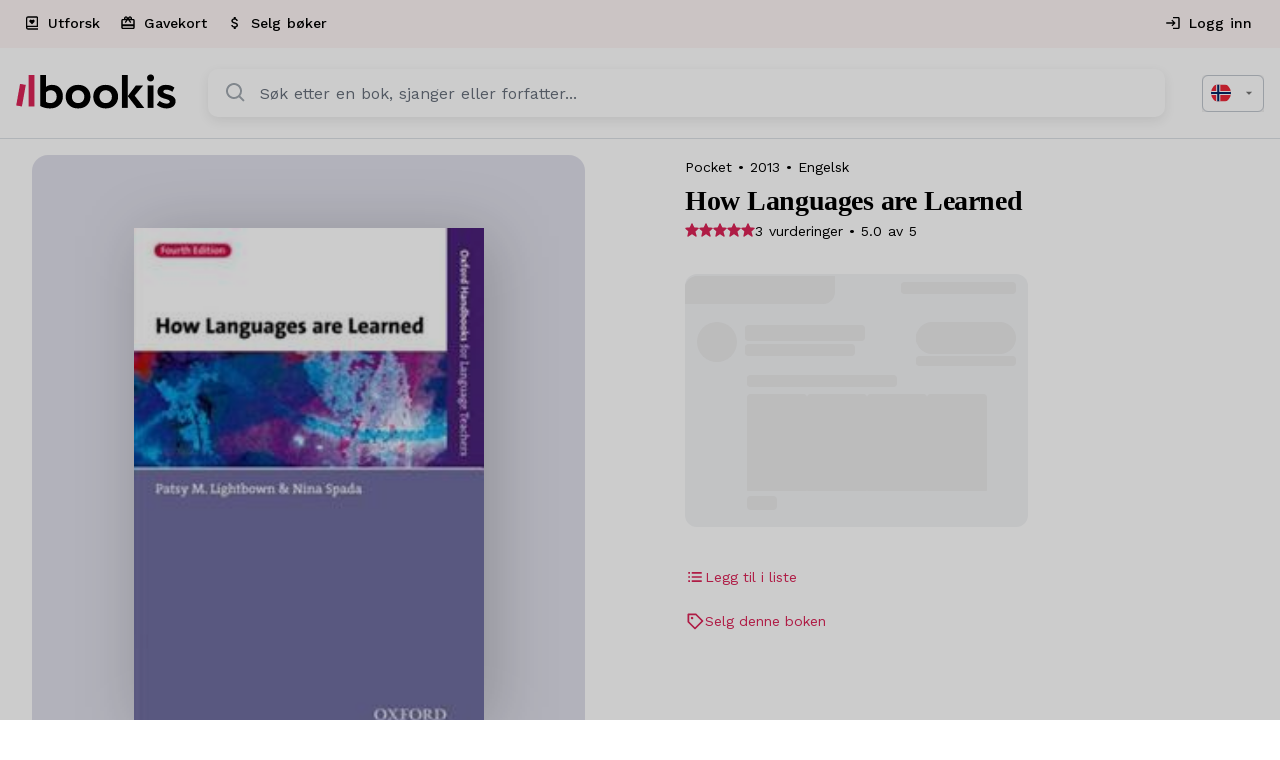

--- FILE ---
content_type: text/html; charset=UTF-8
request_url: https://bookis.com/no/books/how-languages-are-learned-2013
body_size: 2277
content:
<!DOCTYPE html>
<html lang="en">
<head>
    <meta charset="utf-8">
    <meta name="viewport" content="width=device-width, initial-scale=1">
    <title></title>
    <style>
        body {
            font-family: "Arial";
        }
    </style>
    <script type="text/javascript">
    window.awsWafCookieDomainList = [];
    window.gokuProps = {
"key":"AQIDAHjcYu/GjX+QlghicBgQ/7bFaQZ+m5FKCMDnO+vTbNg96AHf0QDR8N4FZ0BkUn8kcucXAAAAfjB8BgkqhkiG9w0BBwagbzBtAgEAMGgGCSqGSIb3DQEHATAeBglghkgBZQMEAS4wEQQMuq52ahLIzXS391ltAgEQgDujRkBXrrIUjgs1lAsFcu/9kgpI/IuavohSG7yE1BYsDzpFl4iqc4edkSwfTozI/iGO7lnWq3QC9N4X1w==",
          "iv":"D549CwHhygAAAgOk",
          "context":"/FErt6jGTEmTu8stsv10Tvf4lTWWzza3Db6CNR3nyWTxTCEFXDCmd+Uze3m81rBlA/vN1frylYIibgACpHED11IMP97KjVa3muQqp2KkzBkNn7BDF0sn86bR5QlWJaYD764cW2FCGhhNzXgIowGYonvK9VfFDgfw+RKs/dU2KlTkd89pynoAnzh5UoKPTmX1Q5JMYsXZ8M70kixiBoRuyk6ap3RNXMEe50t2sU/OxdvPV6+coPG0Ma4ENIU0R/e1xsgxCnllIvWpTx4JtmUdLhvyFbjamyPsdDd2nsS7umWRdXLFsupcQCPrjTguOM5DGMyhn74xgqpREko6ymC7/keY6tuFYefo5G5YPOJhuaYOFSMx+d+fg6+kby2c72haQoGOvuR9uptKXDwI/qcrcq54rDAvBZcf9YkpyhTUzPzQ4ZRrH2bQ4iQBwVYGJ1jXrM8hW+bnnIt+kT+y5KMofuPTobF46jRzEwpGa6ml3roo4qbf/AK2pESvq8oMZ8eNZy3z3bE2gWFLhdvE5Aj/b/yR6HfC+zcJ9wzoRcZkGioU7TjaNwCKpBv/0XbBsm3jSOtF6Zuty9QE/3LwAbpGGckvpgrUPYgw4rkEqMA5U7BgVnwx/CU8lT1XX6JghQIZbvXDYKfObn8PPiWxVSzJgyRDO9/fVWpIfnyBZz/bQ9c8+wkVGKtor1OMhrhwzdSrEj0+jBVD2l5R2mlEs6kdT9uSYJXwAwNBbnZyfnVBr8K2gcVZZUvbYSz+jw5bSctVvdGzAIaJ6ZJOObe2m04JLpdE4rZYTWKBSBMdVAzkYoe64AWlyz0="
};
    </script>
    <script src="https://fdf452107f70.ea4d5fab.us-east-2.token.awswaf.com/fdf452107f70/dbc2307d2ec0/eb5f32a7e59b/challenge.js"></script>
</head>
<body>
    <div id="challenge-container"></div>
    <script type="text/javascript">
        AwsWafIntegration.saveReferrer();
        AwsWafIntegration.checkForceRefresh().then((forceRefresh) => {
            if (forceRefresh) {
                AwsWafIntegration.forceRefreshToken().then(() => {
                    window.location.reload(true);
                });
            } else {
                AwsWafIntegration.getToken().then(() => {
                    window.location.reload(true);
                });
            }
        });
    </script>
    <noscript>
        <h1>JavaScript is disabled</h1>
        In order to continue, we need to verify that you're not a robot.
        This requires JavaScript. Enable JavaScript and then reload the page.
    </noscript>
</body>
</html>

--- FILE ---
content_type: application/javascript; charset=utf-8
request_url: https://bookis.com/_next/static/chunks/app/%5Blocale%5D/layout-821ea04bb36c6121.js
body_size: 5647
content:
(self.webpackChunk_N_E=self.webpackChunk_N_E||[]).push([[8450],{41226:()=>{},85874:(e,t,r)=>{Promise.resolve().then(r.t.bind(r,71300,23)),Promise.resolve().then(r.t.bind(r,83038,23)),Promise.resolve().then(r.t.bind(r,61875,23)),Promise.resolve().then(r.bind(r,28890))},63407:(e,t,r)=>{"use strict";r.d(t,{Vx:()=>i,ms:()=>o,oB:()=>n});var a=r(15206),n=function(e){return e.RELEVANCE="",e.RATING="ratingAvg:desc",e.POPULARITY="books.popularity.popularityScore360d:desc",e}({});let i={[a.T.SWEDEN]:"books_sweden",[a.T.NORWAY]:"books_norway"};var o=function(e){return e.AUTHOR_FULL_NAME="authors.primaryRoles.fullName",e.MEETUP_AVAILABLE="books.availability.meetup.available",e.SHIPPING_AVAILABLE="books.availability.shipping.available",e.EDITION_NUMBER="books.editionNumber",e.FORMAT="books.format",e.BOOK_LANGUAGES="books.languages",e.PUBLISHER="books.publisher",e.BOOK_SERIES_TITLE="books.seriesTitle",e.YEAR="books.year",e.GENRE_CODE="genres.code",e.LANGUAGES="languages",e.RATING_AVG="ratingAvg",e.RATING_VOTES="ratingVotes",e.REVIEW_COUNT="reviewCount",e.SERIES_TITLE="seriesTitle",e.NORWEGIAN_BOOK_GROUP="books.norwegianBookGroup",e}({})},59746:(e,t,r)=>{"use strict";r.d(t,{o:()=>a});let a=(0,r(12115).createContext)(null)},82784:(e,t,r)=>{"use strict";r.d(t,{A:()=>v});var a=r(85407),n=r(60160),i=r(12115),o=r(43463),s=r(26650),c=r(51157),l=r(2611),u=r(13182),d=r(95155);let g=["className","component"];var _=r(82795),h=r(34221),f=r(26366),E=r(54827);let m=(0,h.A)(),v=function(){let e=arguments.length>0&&void 0!==arguments[0]?arguments[0]:{},{themeId:t,defaultTheme:r,defaultClassName:_="MuiBox-root",generateClassName:h}=e,f=(0,s.default)("div",{shouldForwardProp:e=>"theme"!==e&&"sx"!==e&&"as"!==e})(c.A);return i.forwardRef(function(e,i){let s=(0,u.A)(r),c=(0,l.A)(e),{className:E,component:m="div"}=c,v=(0,n.A)(c,g);return(0,d.jsx)(f,(0,a.A)({as:m,ref:i,className:(0,o.A)(E,h?h(_):_),theme:t&&s[t]||s},v))})}({themeId:f.A,defaultTheme:m,defaultClassName:E.A.root,generateClassName:_.A.generate})},54827:(e,t,r)=>{"use strict";r.d(t,{A:()=>a});let a=(0,r(81045).A)("MuiBox",["root"])},57336:(e,t,r)=>{"use strict";r.d(t,{o:()=>a.oB});var a=r(63407)},16943:(e,t,r)=>{"use strict";r.d(t,{H:()=>a.H});var a=r(1602)},28890:(e,t,r)=>{"use strict";r.d(t,{Providers:()=>k});var a=r(95155),n=r(12115),i=r(61200);r(71300),r(83038),r(61875);var o=r(33061),s=r(41837),c=r(34439),l=r(57556),u=r(15350),d=r(64281),g=r(5975),_=r(92766),h=r(4465),f=r(8629),E=r(76046);let m=(0,n.createContext)("N/A"),v=e=>{let{children:t}=e,r=(0,E.usePathname)()||"",[i,o]=(0,n.useState)(null);return(0,n.useEffect)(()=>{(()=>{switch(!0){case r.includes("/more-from-seller"):o(f.j1.MORE_FROM_SELLER);break;case r.includes("/sellers"):o(f.j1.PICK_SELLER);break;case r.includes("/books"):o(f.j1.BOOK_DETAILS);break;default:o("N/A")}})()},[r]),(0,a.jsx)(m.Provider,{value:i||"N/A",children:t})};var S=r(75483),P=r(31187),p=r(19082);let A=e=>{let{children:t,tenant:r}=e,n=(0,h.J)(),{refresh:i}=(0,d.G)(),{navigate:l}=(0,u.c)(),_=(0,P.nc)(e=>e.formData),{t:f}=(0,g.A)();return(0,a.jsx)(o.S,{tenant:r,errorHandlers:{UserNotConfirmedError:()=>{(0,c.c0)({email:_.email},{tenant:r}),l.authConfirmationPage(),n.addFlashMessage(f({id:"auth_confirm_register_verify_email"}),"warning")},UserDisabledError:()=>{n.addFlashMessage(f({id:"auth_user_disabled"}),"error")},ExpiredRefreshTokenError:async()=>{try{await i()}catch(e){console.error(e)}},ExpiredTokenError:async()=>{try{await i()}catch(e){console.error(e)}},ValidationError:e=>{if((0,s.$h)(e)){var t,r;n.addFlashMessage((null===(r=e.response)||void 0===r?void 0:null===(t=r.data)||void 0===t?void 0:t.message)||f({id:"error_incorrect_login"}),"error")}else n.addFlashMessage(f({id:"error_has_occurred"}),"error")},InvalidCredentialsError:()=>{n.addFlashMessage(f({id:"error_incorrect_login"}),"error")},InvalidTokenError:()=>{n.addFlashMessage(f({id:"error_invalid_token"}),"error")},UserNotFoundError:()=>{n.addFlashMessage(f({id:"error_user_not_found"}),"error")},UserPasswordExpiredError:()=>{n.addFlashMessage(f({id:"error_password_expired"}),"warning"),l.authResetPasswordConfirmPage()}},children:t})},k=e=>{let{children:t,translations:r,locale:o,tenant:s}=e;return(0,n.useEffect)(()=>{let e=o.split("-")[0];document.documentElement.lang=e},[o]),(0,a.jsx)(n.Suspense,{children:(0,a.jsx)(i.A,{locale:o,messages:r,onError:e=>{if("MISSING_TRANSLATION"===e.code||"MISSING_DATA"===e.code){console.warn("Missing translation",e.message);return}throw e},children:(0,a.jsx)(p.N,{children:(0,a.jsx)(v,{children:(0,a.jsx)(h.A,{children:(0,a.jsx)(S.v,{locale:o,children:(0,a.jsx)(A,{tenant:s,children:(0,a.jsx)(_.y,{children:(0,a.jsx)(l.Y,{children:t})})})})})})})})})}},40705:(e,t,r)=>{"use strict";r.d(t,{B:()=>i});var a=r(12115),n=r(86210);let i=function(){let{hideLauncher:e=!1}=arguments.length>0&&void 0!==arguments[0]?arguments[0]:{},{module:t,getModule:r}=(0,n.m)("Intercom");return(0,a.useEffect)(()=>{t&&t("update",{hide_default_launcher:e})},[t,e]),{show:()=>{var e;null===(e=r())||void 0===e||e("show")},onShow:e=>{var t;null===(t=r())||void 0===t||t("onShow",e)},hide:()=>{var e;null===(e=r())||void 0===e||e("hide")},onHide:e=>{var t;null===(t=r())||void 0===t||t("onHide",e)},intercom:t}}},86210:(e,t,r)=>{"use strict";r.d(t,{m:()=>n});var a=r(12115);let n=function(e){let t=arguments.length>1&&void 0!==arguments[1]?arguments[1]:100,r=arguments.length>2&&void 0!==arguments[2]?arguments[2]:5e3,[n,i]=(0,a.useState)(!1),[o,s]=(0,a.useState)(null),c=(0,a.useRef)(0),l=(0,a.useRef)(null),u=(0,a.useRef)(!0);return(0,a.useEffect)(()=>{u.current=!0,c.current=0,i(!1),s(null);let a=()=>{if(u.current){if(c.current+=t,window[e]){u.current&&i(!0);return}if(c.current>=r){u.current&&s("Module ".concat(e," not available in window after ").concat(r,"ms"));return}l.current=setTimeout(a,t)}};return a(),()=>{u.current=!1,l.current&&clearTimeout(l.current)}},[e,t,r]),{module:n?window[e]:null,getModule:()=>window[e],error:o,isLoading:!n&&!o}}},15350:(e,t,r)=>{"use strict";r.d(t,{c:()=>u,p:()=>s});var a=r(35800),n=r(75483),i=r(54235),o=r(59539);let s={homePage:()=>"",moreFromSellerPage:e=>"/request/".concat(e,"/more-from-seller"),authPage:(e,t)=>{let r=new URLSearchParams;return e&&r.set("redirect_uri",e),t&&r.set("source",t),"/auth".concat(r.toString()?"?".concat(r.toString()):"")},authSignInPage:e=>{let t=new URLSearchParams;return e&&t.set("email",e),"/auth".concat(t.toString()?"?".concat(t.toString()):"")},authSignUpPage:()=>"/auth/signup",authSignUpInfoPage:()=>"/auth/signup/info",authFederatedInfoPage:()=>"/auth/signup/federated-info",authProfileImagePage:()=>"/auth/signup/profile-image",authConfirmationPage:e=>{let t=new URLSearchParams;return e&&t.set("email",e),"/auth/confirmation".concat(t.toString()?"?".concat(t.toString()):"")},authResetPasswordPage:e=>{let t=new URLSearchParams;return e&&t.set("email",e),"/auth/reset-password".concat(t.toString()?"?".concat(t.toString()):"")},authResetPasswordConfirmPage:e=>{let t=new URLSearchParams;return e&&t.set("email",e),"/auth/reset-password/confirm".concat(t.toString()?"?".concat(t.toString()):"")},authTermsPage:()=>"/auth/terms",authSuccessPage:()=>"/auth/success",productSellersPage:function(e){let t=arguments.length>1&&void 0!==arguments[1]?arguments[1]:"shipping";return"/books/".concat(e,"/sellers?deliveryMethod=").concat(t)},productPage:e=>"/books/".concat(e),checkoutPage:e=>"/request/".concat(e,"/checkout"),checkoutConfirmationPage:function(){let e=arguments.length>0&&void 0!==arguments[0]?arguments[0]:"shipping",t=arguments.length>1&&void 0!==arguments[1]?arguments[1]:null;return"/request/confirmation?deliveryMethod=".concat(e,"&transactionSessionId=").concat(t)},searchPage:(e,t)=>{let r=new URLSearchParams;return e&&r.set("query",e),t&&r.set("refinementList","genres.code:".concat(t)),"/search".concat(r.toString()?"?".concat(r.toString()):"")},categoriesPage:()=>"/category",collectionPage:e=>"/collection/".concat(e),explorePage:()=>"/explore",exploreSubPage:e=>"/explore/".concat(e),feedBackPage:(e,t)=>{let r=new URLSearchParams;return e&&r.set(i.HE.dataCid,e),t&&r.set(i.HE.originPage,t),"/feedback".concat(r.toString()?"?".concat(r.toString()):"")},addSalePage:()=>"/add-sale",messagesPage:()=>"/my-zone/messages",signout:()=>"/auth/signout",genresPage:()=>"/genres",giftCardPage:()=>"/gift-card"},c={checkoutPage:!0},l={searchPage:!0},u=()=>{let{user:e}=(0,n.J)(),t=(0,o.rd)(),r=(0,a.Y)(),i=e=>"/".concat(r).concat(e);return{navigate:Object.keys(s).reduce((r,a)=>{var n,o;let u=null!==(n=c[a])&&void 0!==n&&n,d=null!==(o=l[a])&&void 0!==o&&o;return r[a]=function(){for(var n=arguments.length,o=Array(n),c=0;c<n;c++)o[c]=arguments[c];let l=i((0,s[a])(...o)),g=i(s.authPage(l,"web"));return l&&u&&!e?(t.push(g),r):l&&d?(t.push(l,{},{showProgressBar:!1}),r):void(l&&t.push(l))},r},{})}}},95118:(e,t,r)=>{"use strict";r.d(t,{N:()=>l});var a=r(12115);let n=(e,t,r)=>{let n=(0,a.useRef)(r);(0,a.useEffect)(()=>{n.current=r},[r]),(0,a.useEffect)(()=>{if(!e)return;let r=function(){for(var e=arguments.length,t=Array(e),r=0;r<e;r++)t[r]=arguments[r];n.current(...t)};return e.on(t,r),()=>{e.off(t,r)}},[e,t])};var i=r(86210);let o={cookie_cat_necessary:!0,cookie_cat_functional:!0,cookie_cat_statistic:!0,cookie_cat_marketing:!0,cookie_cat_unclassified:!0},s=e=>{var t,r,a;return{cookie_cat_necessary:!0,cookie_cat_functional:null!==(t=e.functional)&&void 0!==t&&t,cookie_cat_statistic:null!==(r=e.analytics)&&void 0!==r&&r,cookie_cat_marketing:null!==(a=e.advertising)&&void 0!==a&&a,cookie_cat_unclassified:!1}},c=(e,t)=>e.cookie_cat_necessary===t.cookie_cat_necessary&&e.cookie_cat_functional===t.cookie_cat_functional&&e.cookie_cat_statistic===t.cookie_cat_statistic&&e.cookie_cat_marketing===t.cookie_cat_marketing&&e.cookie_cat_unclassified===t.cookie_cat_unclassified,l=e=>{let{module:t}=(0,i.m)("SilktideConsent"),[r,l]=(0,a.useState)(o),u=(0,a.useCallback)(function(){let r=arguments.length>0&&void 0!==arguments[0]&&arguments[0];if(!t){l(o);return}try{let n=t.getConsent(),i=s(n);if(l(e=>c(e,i)?e:i),r){var a;null==e||null===(a=e.onConsentSubmitted)||void 0===a||a.call(e,i)}}catch(e){l(o)}},[t,null==e?void 0:e.onConsentSubmitted]);return(0,a.useEffect)(()=>{u()},[u]),n(t,"consent-updated",()=>u(!0)),{consentStatus:r,openPreferences:(0,a.useCallback)(()=>{var e;null==t||null===(e=t.openPreferences)||void 0===e||e.call(t)},[t])}}},5975:(e,t,r)=>{"use strict";r.d(t,{A:()=>o});var a=r(31525),n=r(43320);let i=(e,t)=>t===a.JA.NO?"".concat(a.IK[t]," ").concat(e):t===a.JA.SE?"".concat(e," ").concat(a.IK[t]):"".concat(e," ").concat(t);function o(){let e=(0,n.A)(),{locale:t}=e,r=(0,a.Us)(t);return{t:(t,r)=>e.formatMessage(t,r),n:e=>i(e,r),d:e.formatDate}}},92766:(e,t,r)=>{"use strict";r.d(t,{s:()=>p,y:()=>P});var a=r(95155),n=r(95118),i=r(40705),o=r(13222),s=r(1046),c=r(13691),l=r.n(c),u=r(38576),d=r(12115),g=r(75483),_=r(40459);let h=(0,o.s)("POSTHOG_API_KEY"),f=(0,o.s)("POSTHOG_HOST");u.Ay.init(h,{api_host:f,capture_pageview:!1,autocapture:!1});let E=e=>"ORDER_SUBMITTED"===e?"purchase":"ACCOUNT_SIGNUP_SUCCESS"===e?"sign_up":"ACCOUNT_SIGNIN_SUCCESS"===e?"login":"SEARCH_STARTED"===e?"search":"PRODUCT_ADDED_TO_CART"===e?"add_to_cart":"PRODUCT_REMOVED_FROM_CART"===e?"remove_from_cart":"PRODUCT_VIEWED"===e?"view_item":"PRODUCT_CLICKED"===e?"select_item":e.toLowerCase(),m=e=>"productId"in e&&"price"in e?{value:e.price,currency:e.currency,items:[{item_id:e.productId,item_name:e.productName,price:e.price,quantity:1}]}:e,v=e=>({trackEvent:(0,d.useCallback)((e,t)=>{try{u.Ay.capture(e,t||{}),(0,s.sendGTMEvent)({event:E(e),data:m(t)||{}})}catch(e){console.error("Error tracking event:",e)}},[]),isInitialized:(0,d.useCallback)(t=>(null==e?void 0:e[t])||!1,[e])}),S=(0,d.createContext)(null),P=e=>{var t,r;let{children:c}=e,[h,f]=(0,d.useState)({isGTMInitialized:!1,isIntercomInitialized:!1,isPosthogInitialized:!1,isAnalyticsIdentificationInitialized:!1}),{user:E}=(0,g.J)(),m=v(h),{onShow:P,onHide:p,intercom:A}=(0,i.B)({hideLauncher:!1}),k=(0,d.useMemo)(()=>({onConsentSubmitted:e=>{m.trackEvent("COOKIE_CONSENT_SUBMITTED",{consentStatus:e}),(null==e?void 0:e.cookie_cat_statistic)?u.Ay.opt_in_capturing():u.Ay.opt_out_capturing()}}),[!0,m.trackEvent]),{consentStatus:I}=(0,n.N)(k),C=(0,d.useCallback)(()=>{if(E&&!h.isGTMInitialized){let e={event:"userData",distinctId:E.id,userUuid:E.uuid,userName:"".concat(E.firstName," ").concat(E.lastName),userEmail:E.email,userCreated:l()(E.createdAt).unix(),intercomUserHash:E.intercomUserHash,intercomAppId:(0,o.s)("INTERCOM_APP_ID")};window.dataLayer=window.dataLayer||[],window.dataLayer.push(e),f(e=>({...e,isGTMInitialized:!0}))}},[E,h.isGTMInitialized]),T=()=>{0,h.isIntercomInitialized||(P(()=>{m.trackEvent("HELP_CENTER_OPENED",{})}),p(()=>{m.trackEvent("HELP_CENTER_CLOSED",{})}),f(e=>({...e,isIntercomInitialized:!0})))},R=(0,d.useCallback)(()=>{let e=!!(null==I?void 0:I.cookie_cat_statistic);E&&e&&!h.isAnalyticsIdentificationInitialized&&(u.Ay.identify(E.id.toString(),{email:E.email}),f(e=>({...e,isAnalyticsIdentificationInitialized:!0})))},[E,I,h.isAnalyticsIdentificationInitialized,!0]);return(0,d.useEffect)(()=>{T()},[A]),(0,d.useEffect)(()=>{C(),R()},[E,I]),(0,a.jsxs)(S.Provider,{value:m,children:[(0,a.jsx)(s.GoogleTagManager,{gtmId:"GTM-WZ6FHJGB",preview:null!==(t=_.env.NEXT_PUBLIC_GTM_ENV)&&void 0!==t?t:void 0,auth:null!==(r=_.env.NEXT_PUBLIC_GTM_AUTH)&&void 0!==r?r:void 0}),c]})},p=()=>{let e=(0,d.useContext)(S);if(!e)throw Error("useAnalytics must be used within an AnalyticsProvider");return e}},4465:(e,t,r)=>{"use strict";r.d(t,{A:()=>u,J:()=>l});var a=r(95155),n=r(12115),i=r(82784),o=r(59203),s=r(9891);let c=(0,n.createContext)({addFlashMessage:()=>{}}),l=()=>(0,n.useContext)(c),u=e=>{let{children:t}=e,[r,l]=(0,n.useState)([]),u=(0,n.useRef)(null);(0,n.useEffect)(()=>(r.length>0&&(u.current=setTimeout(()=>{l(e=>e.slice(1))},5e3)),()=>clearTimeout(u.current)),[r]);let d=n.useCallback((e,t)=>{l(r=>[...r,{message:e,type:t}].slice(-5))},[]),g=n.useCallback(e=>{l(t=>t.filter((t,r)=>r!==e))},[]),_=n.useMemo(()=>({addFlashMessage:d}),[d]);return(0,a.jsxs)(c.Provider,{value:_,children:[t,(0,a.jsx)(i.A,{position:"fixed",width:"100%",bottom:"40px",zIndex:999,children:(0,a.jsx)(i.A,{margin:"0 auto",display:"grid",gap:"10px",width:"100%",maxWidth:"459px",paddingX:"10px",children:r.map((e,t)=>(0,a.jsx)(o.F,{type:e.type,onClose:()=>g(t),children:(0,a.jsx)(s.o,{children:e.message})},t))})})]})}},31525:(e,t,r)=>{"use strict";r.d(t,{IK:()=>n,JA:()=>a,Us:()=>i});var a=function(e){return e.SE="SEK",e.NO="NOK",e}({}),n=function(e){return e.SEK="kr",e.NOK="kr",e}({});let i=e=>{switch(e){case"se":case"en-se":return"SEK";default:return"NOK"}}},54235:(e,t,r)=>{"use strict";r.d(t,{HE:()=>n,p7:()=>i,pn:()=>a});var a=function(e){return e.GENERAL_FEEDBACK_WEB="67c9870764c8f6001003608c",e.REPORT_ERROR_WEB="67c9872564c8f600100360ec",e.LIKERT_FEEDBACK_WEB="68175870c31ddfe7decaaeaa",e}({}),n=function(e){return e.dataCid="dataCid",e.originPage="originPage",e}({});let i=e=>null!==e&&Object.values(a).includes(e)},71300:()=>{},61875:()=>{},83038:()=>{}},e=>{var t=t=>e(e.s=t);e.O(0,[9422,586,8229,5592,9891,2069,3320,814,9539,1046,8315,4792,711,5483,8441,1517,7358],()=>t(85874)),_N_E=e.O()}]);
//# sourceMappingURL=layout-821ea04bb36c6121.js.map